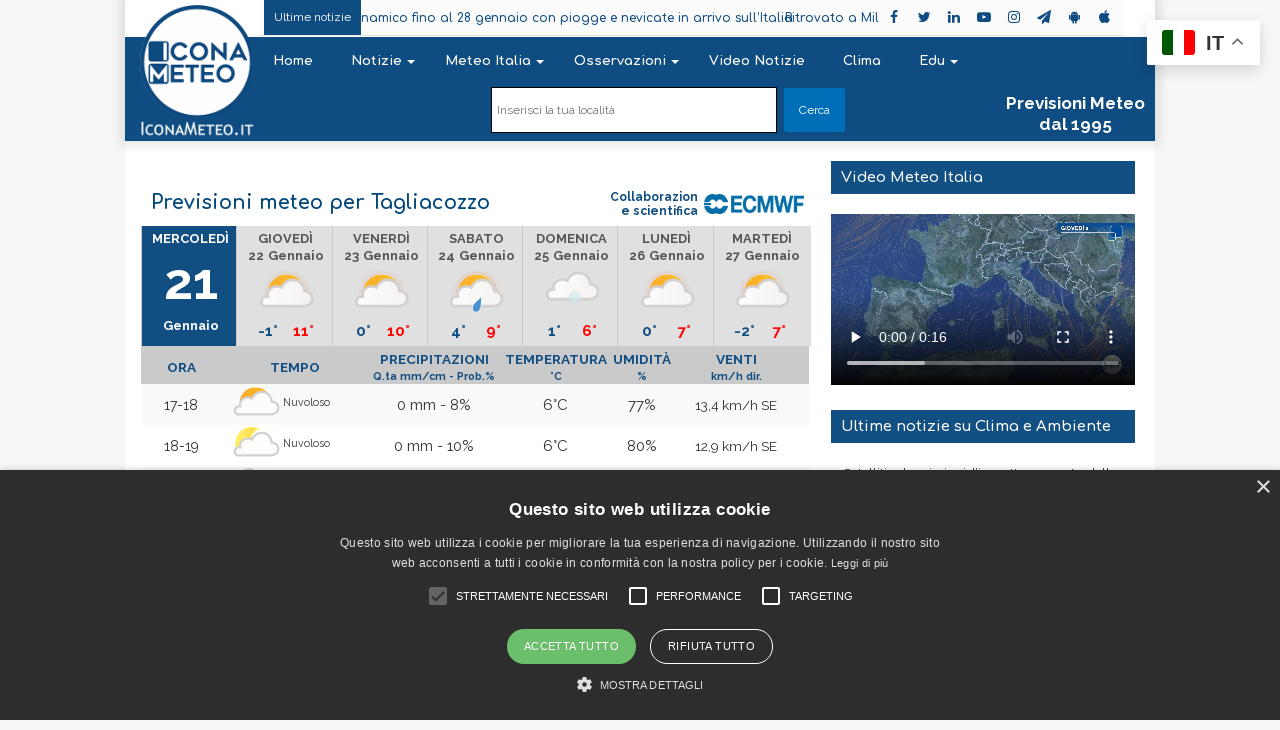

--- FILE ---
content_type: image/svg+xml
request_url: https://www.iconameteo.it/public/svg/abruzzo-0-12.svg
body_size: 5195
content:
<?xml version="1.0" encoding="UTF-8"?>
    <?xml-stylesheet type="text/css" href="/meteo.css"?>
    <svg class="it-abruzzo" xmlns="http://www.w3.org/2000/svg" version="1.1" xmlns:xlink="http://www.w3.org/1999/xlink" viewBox="0 0 470 495" preserveAspectRatio="xMinYMin meet">
        <defs>
            <style>
                @import url("https://fonts.googleapis.com/css?family=Comfortaa:400,600");
            </style>
        </defs>
        
        <a id="map_laquila" href="/previsioni/italia/abruzzo/laquila/laquila/0066049/0/12" class="image-map" target="_top"><image class="wc-regione" href="/Grafica/Icone/01.svg" y="206" x="94" height="50" width="50"/><title>L'Aquila</title></a>
        <a id="map_teramo" href="/previsioni/italia/abruzzo/teramo/teramo/0067041/0/12" class="image-map" target="_top"><image class="wc-regione" href="/Grafica/Icone/01.svg" y="122" x="148" height="50" width="50"/><title>Teramo</title></a>
        <a id="map_pescara" href="/previsioni/italia/abruzzo/pescara/pescara/0068028/0/12" class="image-map" target="_top"><image class="wc-regione" href="/Grafica/Icone/18.svg" y="169" x="263" height="50" width="50"/><title>Pescara</title></a>
        <a id="map_chieti" href="/previsioni/italia/abruzzo/chieti/chieti/0069022/0/12" class="image-map" target="_top"><image class="wc-regione" href="/Grafica/Icone/18.svg" y="219" x="278" height="50" width="50"/><title>Chieti</title></a>
        <a id="map_alba_adriatica" href="/previsioni/italia/abruzzo/teramo/alba-adriatica/0067001/0/12" class="image-map" target="_top"><image class="wc-regione" href="/Grafica/Icone/18.svg" y="60" x="195" height="50" width="50"/><title>Alba Adriatica</title></a>
        <a id="map_roseto_degli_abruzzi" href="/previsioni/italia/abruzzo/teramo/roseto-degli-abruzzi/0067037/0/12" class="image-map" target="_top"><image class="wc-regione" href="/Grafica/Icone/18.svg" y="114" x="220" height="50" width="50"/><title>Roseto degli Abruzzi</title></a>
        <a id="map_montereale" href="/previsioni/italia/abruzzo/laquila/montereale/0066056/0/12" class="image-map" target="_top"><image class="wc-regione" href="/Grafica/Icone/01.svg" y="155" x="61" height="50" width="50"/><title>Montereale</title></a>
        <a id="map_penne" href="/previsioni/italia/abruzzo/pescara/penne/0068027/0/12" class="image-map" target="_top"><image class="wc-regione" href="/Grafica/Icone/01.svg" y="178" x="200" height="50" width="50"/><title>Penne</title></a>
        <a id="map_avezzano" href="/previsioni/italia/abruzzo/laquila/avezzano/0066006/0/12" class="image-map" target="_top"><image class="wc-regione" href="/Grafica/Icone/10.svg" y="306" x="115" height="50" width="50"/><title>Avezzano</title></a>
        <a id="map_sulmona" href="/previsioni/italia/abruzzo/laquila/sulmona/0066098/0/12" class="image-map" target="_top"><image class="wc-regione" href="/Grafica/Icone/10.svg" y="297" x="212" height="50" width="50"/><title>Sulmona</title></a>
        <a id="map_vasto" href="/previsioni/italia/abruzzo/chieti/vasto/0069099/0/12" class="image-map" target="_top"><image class="wc-regione" href="/Grafica/Icone/18.svg" y="264" x="375" height="50" width="50"/><title>Vasto</title></a>
        <a id="map_villa_santa_maria" href="/previsioni/italia/abruzzo/chieti/villa-santa-maria/0069102/0/12" class="image-map" target="_top"><image class="wc-regione" href="/Grafica/Icone/01.svg" y="312" x="313" height="50" width="50"/><title>Villa Santa Maria</title></a>
        <a id="map_castel_di_sangro" href="/previsioni/italia/abruzzo/laquila/castel-di-sangro/0066028/0/12" class="image-map" target="_top"><image class="wc-regione" href="/Grafica/Icone/10.svg" y="374" x="256" height="50" width="50"/><title>Castel di Sangro</title></a>
        <a id="map_pescasseroli" href="/previsioni/italia/abruzzo/laquila/pescasseroli/0066068/0/12" class="image-map" target="_top"><image class="wc-regione" href="/Grafica/Icone/10.svg" y="356" x="198" height="50" width="50"/><title>Pescasseroli</title></a>
        <a id="map_popoli" href="/previsioni/italia/abruzzo/pescara/popoli/0068033/0/12" class="image-map" target="_top"><image class="wc-regione" href="/Grafica/Icone/01.svg" y="246" x="191" height="50" width="50"/><title>Popoli</title></a>
        <a id="map_lanciano" href="/previsioni/italia/abruzzo/chieti/lanciano/0069046/0/12" class="image-map" target="_top"><image class="wc-regione" href="/Grafica/Icone/18.svg" y="249" x="326" height="50" width="50"/><title>Lanciano</title></a>
        <a id="map_tagliacozzo" href="/previsioni/italia/abruzzo/laquila/tagliacozzo/0066099/0/12" class="image-map" target="_top"><image class="wc-regione" href="/Grafica/Icone/10.svg" y="293" x="62" height="50" width="50"/><title>Tagliacozzo</title></a>
        <a id="map_campo_imperatore" href="/previsioni/italia/abruzzo/laquila/campo-imperatore/3100033/0/12" class="image-map" target="_top"><image class="wc-regione" href="/Grafica/Icone/01.svg" y="178" x="142" height="50" width="50"/><title>Campo Imperatore</title></a>
        <a id="map_roccaraso" href="/previsioni/italia/abruzzo/laquila/roccaraso/0066084/0/12" class="image-map" target="_top"><image class="wc-regione" href="/Grafica/Icone/10.svg" y="326" x="259" height="50" width="50"/><title>Roccaraso</title></a>
        <a id="map_ovindoli" href="/previsioni/italia/abruzzo/laquila/ovindoli/0066065/0/12" class="image-map" target="_top"><image class="wc-regione" href="/Grafica/Icone/01.svg" y="257" x="124" height="50" width="50"/><title>Ovindoli</title></a>
    </svg>